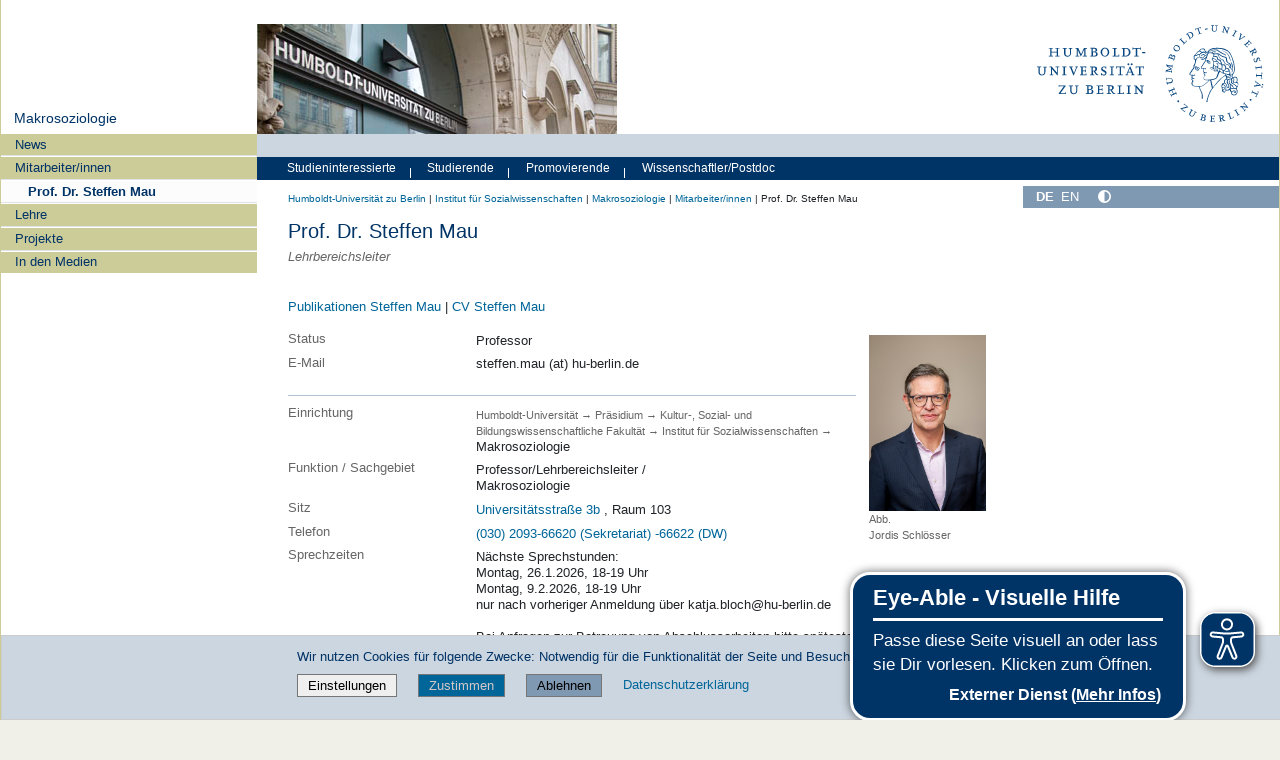

--- FILE ---
content_type: text/html;charset=utf-8
request_url: https://www.sowi.hu-berlin.de/de/lehrbereiche/makro/mitarbeiter/Prof_Mau
body_size: 23244
content:
<!DOCTYPE html>
<html xmlns="http://www.w3.org/1999/xhtml" lang="de" xml:lang="de">
  <head><meta http-equiv="Content-Type" content="text/html; charset=UTF-8" />
    <meta data-embetty-server="https://www3.hu-berlin.de/embetty/" />
    <title> Prof. Dr. Steffen Mau — Makrosoziologie</title><title>Mehr Kontrast</title><title>Weniger Kontrast</title>
    <link id="favicon_ico" rel="icon" href="/++theme++humboldt.theme/++resource++humboldt.policy/favicon.ico" sizes="any" /><!-- 32x32 -->
    <link id="favicon_svg" rel="icon" href="/++theme++humboldt.theme/++resource++humboldt.policy/icon.svg" type="image/svg+xml" />
    <link id="favicon_appletouch" rel="apple-touch-icon" href="/++theme++humboldt.theme/++resource++humboldt.policy/apple-touch-icon.png" /><!-- 180x180 -->
    <link id="manifest_json" rel="manifest" href="/++theme++humboldt.theme/++resource++humboldt.policy/manifest.json" />
    <link rel="sitemap" type="application/xml" title="Sitemap" href="/sitemap.xml.gz" />
    <link rel="sitemap" type="application/xml" title="Sitemap" href="/de/sitemap.xml.gz" />
    <link rel="sitemap" type="application/xml" title="Sitemap" href="/en/sitemap.xml.gz" />
  <meta charset="utf-8" /><meta name="description" content="Lehrbereichsleiter" /><meta name="DC.description" content="Lehrbereichsleiter" /><meta name="DC.date.created" content="2015-04-09T12:21:41+01:00" /><meta name="DC.date.modified" content="2026-01-19T13:09:50+01:00" /><meta name="DC.type" content="Mitarbeiter" /><meta name="DC.format" content="text/plain" /><meta name="DC.language" content="de" /><meta name="DC.date.valid_range" content="2023/09/13 - " /><meta name="viewport" content="width=device-width, initial-scale=1.0" /><meta name="generator" content="Plone - https://plone.org/" /><link rel="alternate" hreflang="en" href="https://www.sowi.hu-berlin.de/en/research-and-teaching-areas/makro-en/mitarbeiter-en/prof-dr-steffen-mau" /><link rel="alternate" hreflang="de" href="https://www.sowi.hu-berlin.de/de/lehrbereiche/makro/mitarbeiter/Prof_Mau" /><link rel="canonical" href="https://www.sowi.hu-berlin.de/de/lehrbereiche/makro/mitarbeiter/Prof_Mau" /><link href="https://www.sowi.hu-berlin.de/de/lehrbereiche/politischesverhalten/@@search" rel="search" title="Website durchsuchen" /><link data-bundle="collective-faq" href="https://www.sowi.hu-berlin.de/++webresource++534b3e23-aef3-529e-b7e4-4319755f6730/++resource++collective.faq/faq.css" media="all" rel="stylesheet" type="text/css" /><link data-bundle="easyform" href="https://www.sowi.hu-berlin.de/++webresource++b6e63fde-4269-5984-a67a-480840700e9a/++resource++easyform.css" media="all" rel="stylesheet" type="text/css" /><link data-bundle="flexbin" href="https://www.sowi.hu-berlin.de/++webresource++a1df1cb4-56c5-5706-8b0d-41ab995ce792/++plone++plone.gallery/dist/flexbin.css" media="all" rel="stylesheet" type="text/css" /><link data-bundle="humboldt-CMSStoerungen" href="https://www.sowi.hu-berlin.de/++webresource++b1044ff4-3228-50c4-a2ab-b787146e92df/++resource++humboldt.CMSStoerungen/cms_Stoerungen_styles.css" media="all" rel="stylesheet" type="text/css" /><link data-bundle="humboldt-HUEmployee" href="https://www.sowi.hu-berlin.de/++webresource++22b1624e-34d3-5143-82af-1e0a28c2b28b/++resource++humboldt.HUEmployee/huEmployee.css" media="all" rel="stylesheet" type="text/css" /><link data-bundle="humboldt-HUJobAdvertisement" href="https://www.sowi.hu-berlin.de/++webresource++1bdf0637-e84c-57f6-8f90-3be41d27cffc/++resource++humboldt.HUJobAdvertisement/jobadvertisement.css" media="all" rel="stylesheet" type="text/css" /><link data-bundle="humboldt-LSF" href="https://www.sowi.hu-berlin.de/++webresource++f63933d3-60bd-54fc-86a1-92ba140cd43f/++resource++humboldt.LSF/hulsf_plone6.css" media="all" rel="stylesheet" type="text/css" /><link data-bundle="humboldt-NewsSystem" href="https://www.sowi.hu-berlin.de/++webresource++4996a203-7a20-54c8-98c4-6b42eda19c74/++resource++humboldt.NewsSystem/hu_newssystem.css" media="all" rel="stylesheet" type="text/css" /><link data-bundle="humboldt-amb" href="https://www.sowi.hu-berlin.de/++webresource++5a82e0ec-15c5-5a5f-a0b6-a3c3074cd1fd/++resource++humboldt.amb/hu_amb_styles.css" media="all" rel="stylesheet" type="text/css" /><link data-bundle="humboldt-directsearch" href="https://www.sowi.hu-berlin.de/++webresource++a6231e9f-f4d1-5b46-a094-59e8505feac8/++resource++humboldt.directsearch.resource/directsearch.css" media="all" rel="stylesheet" type="text/css" /><link data-bundle="humboldt-frontpageslider" href="https://www.sowi.hu-berlin.de/++webresource++70e1ac4d-f24a-579c-a048-c9054cd5a82d/++resource++humboldt.frontpageslider.css/frontpageslider-compiled.css" media="all" rel="stylesheet" type="text/css" /><link data-bundle="humboldt-huinfo" href="https://www.sowi.hu-berlin.de/++webresource++f868f3fe-22cb-59ee-9a26-33d3276df4a3/++resource++humboldt.huinfo/hu_Info_styles.css" media="all" rel="stylesheet" type="text/css" /><link data-bundle="humboldt-huwahl" href="https://www.sowi.hu-berlin.de/++webresource++8db5ad25-bead-5b9d-937c-5c7df9a018ea/++resource++humboldt.huwahl/hu_wahl_styles.css" media="all" rel="stylesheet" type="text/css" /><link data-bundle="humboldt-logo" href="https://www.sowi.hu-berlin.de/++webresource++a684c705-baa9-5a4f-abba-cd54b52d42f5/++resource++humboldt.logo/mobile.css" media="all" rel="stylesheet" type="text/css" /><link data-bundle="humboldt-logofooter" href="https://www.sowi.hu-berlin.de/++webresource++2039bd31-8ee8-5229-90d1-b0883035dba4/++resource++humboldt.logofooter/logofooter.css" media="all" rel="stylesheet" type="text/css" /><link data-bundle="humboldt-newsfolder" href="https://www.sowi.hu-berlin.de/++webresource++ee12c342-9f5f-524b-b61d-9b1942224df2/++resource++humboldt.newsfolder.stylesheets/hu_newsfolder.css" media="all" rel="stylesheet" type="text/css" /><link data-bundle="humboldt-outputfilters" href="https://www.sowi.hu-berlin.de/++webresource++a2097a30-57d6-5703-a1f8-3491257eded3/++resource++humboldt.outputfilters.css/captionstyles.css" media="all" rel="stylesheet" type="text/css" /><link data-bundle="humboldt-portlet-linklist" href="https://www.sowi.hu-berlin.de/++webresource++7edd124e-c0a2-5d5f-a8bd-d4cee9f23d4a/++resource++humboldt.portlet.linklist/linklist.css" media="all" rel="stylesheet" type="text/css" /><link data-bundle="humboldt-protocol" href="https://www.sowi.hu-berlin.de/++webresource++bb7cdfbc-281a-571c-be29-44a001a5dbaf/++resource++humboldt.protocol/hu_Protocol_styles.css" media="all" rel="stylesheet" type="text/css" /><link data-bundle="humboldt-viewlet-sharelinkmenu" href="https://www.sowi.hu-berlin.de/++webresource++b79898bf-3741-5089-8d7c-6a67376b36c6/++resource++humboldt.viewlet.sharelinkmenu.icons/sharelinkmenu.css" media="all" rel="stylesheet" type="text/css" /><link data-bundle="mosaic-css" href="https://www.sowi.hu-berlin.de/++webresource++194c6646-85f9-57d9-9c89-31147d080b38/++plone++mosaic/mosaic.min.css" media="all" rel="stylesheet" type="text/css" /><link data-bundle="multilingual" href="https://www.sowi.hu-berlin.de/++webresource++4b25ebfe-4288-5cbe-b3d2-cfa66e33cd82/++resource++plone.app.multilingual.stylesheet/multilingual.css" media="all" rel="stylesheet" type="text/css" /><link data-bundle="plone-fullscreen" href="https://www.sowi.hu-berlin.de/++webresource++ac83a459-aa2c-5a45-80a9-9d3e95ae0847/++plone++static/plone-fullscreen/fullscreen.css" media="all" rel="stylesheet" type="text/css" /><link data-bundle="diazo" href="https://www.sowi.hu-berlin.de/++webresource++177135d3-7ba3-5275-9a8a-66170a4315b0//++theme++humboldt.theme/styles/theme.min.css" media="all" rel="stylesheet" type="text/css" /><script data-bundle="humboldt-folderimage" integrity="sha384-S/jJ8tvbhgy98W1O95wQXOrPxBVHS9YDFSZQ4G6n6hNY5ZuDVIBySstI5eFLPBti" src="https://www.sowi.hu-berlin.de/++webresource++b8c5ad51-c1e6-51ff-9394-f92d4f1feca1/++resource++humboldt.folderimage/folderimage.js"></script><script data-bundle="humboldt-policy" integrity="sha384-DcFvT80px+z4DjIeiB/5hPHaXlURk+x5NtISEZ7K8R3Xy8DA/VM23cJ6PklKITww" src="https://www.sowi.hu-berlin.de/++webresource++779defc3-c890-542e-a4ef-ee0a26b649c1/++resource++humboldt.policy/eyeAbleInclude-www.hu-berlin.de.js"></script><script data-bundle="humboldt-tablesorter" integrity="sha384-Sd9X4KkCN3QYDldhCFrX3phv9Tvi4FxsFjwW2fAghO2mcZ7lfQs8m/Wz9WSsk6YE" src="https://www.sowi.hu-berlin.de/++webresource++553ddd45-467c-579b-9d2f-ccf6b94c0ae4/++resource++humboldt.tablesorter/TableSort.js"></script><script async="True" data-bundle="plone-fullscreen" integrity="sha384-yAbXscL0aoE/0AkFhaGNz6d74lDy9Cz7PXfkWNqRnFm0/ewX0uoBBoyPBU5qW7Nr" src="https://www.sowi.hu-berlin.de/++webresource++6aa4c841-faf5-51e8-8109-90bd97e7aa07/++plone++static/plone-fullscreen/fullscreen.js"></script><script data-bundle="plone" integrity="sha384-10Qe/QrU7Gixx5Q42MBnBA9KQdjKfonEsQ6yZ6ol2Z8D9usXt/Tsa1iTWSAuSXaa" src="https://www.sowi.hu-berlin.de/++webresource++fed1f233-5888-5282-956c-f4e82a740844/++plone++static/bundle-plone/bundle.min.js"></script><script data-bundle="spotlightjs" integrity="sha384-8jyzRkopDwSSyhtsYo9JACJLt5QdBL84pdU093DhJSddosrxdM1p/aA8eNHuorRt" src="https://www.sowi.hu-berlin.de/++webresource++50cfa2cd-62c3-55b6-91c5-3bf2ebf95b1a/++plone++plone.gallery/dist/spotlight.bundle.js"></script><script data-bundle="humboldt-theme-tree" integrity="sha384-58LubW/Br6z243v5NsPpD5sQMOB4LviVZGwh1zKHLIOokHt1qVluvk+24vms875F" src="https://www.sowi.hu-berlin.de/++webresource++4a8bc6e5-d7aa-5763-93ff-b4119186b950/++resource++humboldt.theme.javascripts/tree.js"></script><script data-bundle="humboldt-theme-tingle" integrity="sha384-4vFw2kvH6Nzmb536Cm2OhyJrxhrG92J4XxS3mTqZPQhYvNGK/9XV4sHObCud9m0W" src="https://www.sowi.hu-berlin.de/++webresource++0ff944f2-7b9d-55d2-8a78-5c7f1f57a504/++resource++humboldt.theme.javascripts/tingle.js"></script><script data-bundle="humboldt-theme-swiper-init" integrity="sha384-Dq0JP+Nwt2EiyrqoJ+ZVbarzObGV2wRDpinD9xVvHnY8fWqpnv/3VUte1Z4vWen0" src="https://www.sowi.hu-berlin.de/++webresource++e69c0fab-0c3c-5fdc-a3c0-58da914e7f32/++resource++humboldt.theme.javascripts/swiper-init.js"></script><script data-bundle="humboldt-theme-swiper-bundle" integrity="sha384-+dWAUTKM0Jd6Z/epUmLhoRUZa6X2plKNmDa5JC90mUxvdKk68vyXIsfwMsKS+16j" src="https://www.sowi.hu-berlin.de/++webresource++d1d65cd4-4553-51cd-b77f-f982051b0068/++resource++humboldt.theme.javascripts/swiper-bundle.js"></script><script data-bundle="humboldt-theme-popupforms" integrity="sha384-hKT1vtCkoWdMTx/ybBnuetkkrCSJBADc6x9pz4GZKCPIkfNxfA1tJN3twYE3BNUj" src="https://www.sowi.hu-berlin.de/++webresource++7850410e-2a35-57e1-ab10-3797e2414c09/++resource++humboldt.theme.javascripts/popupforms.js"></script><script data-bundle="humboldt-theme-mobil" integrity="sha384-Kra6pJ3Jqk1PhhfqsYtnt1omzGgj8S520ZAzPYySDgnkzCKRxUz7zsiyoNCOE7l7" src="https://www.sowi.hu-berlin.de/++webresource++628eed02-1a52-5d8d-9de0-e25cb5b787a0/++resource++humboldt.theme.javascripts/mobilemenu.js"></script><script data-bundle="humboldt-theme-misc" integrity="sha384-+Q9k+fLsrtlWoacFileV38pFL5eHzLr8ZyWrfL0GCd6TFw5Z5G9ToaCrfH5lPncY" src="https://www.sowi.hu-berlin.de/++webresource++423d6cfd-2e9f-5ba5-8b0b-2bc49b7b8a8e/++resource++humboldt.theme.javascripts/misc.js"></script><script data-bundle="humboldt-theme-menu" integrity="sha384-LyxrhSh7AixJNcm5JYyJOgPLL7nbZrWpVrrHrMt2dj+G/+rAkOIr3OE1FtCBU1bD" src="https://www.sowi.hu-berlin.de/++webresource++3e062e2d-4c1c-50a5-8615-4798eae3e8bd/++resource++humboldt.theme.javascripts/menu.js"></script><script data-bundle="humboldt-theme-input-label" integrity="sha384-6Ew+/vGu5FIxFjJ6MTALFx4VDIbttATPaUBtyf2JchSXWVp0Jj+sEjKts/ru59Zq" src="https://www.sowi.hu-berlin.de/++webresource++126cb13f-aa14-578e-851d-d15e8494ef01/++resource++humboldt.theme.javascripts/input-label.js"></script><script data-bundle="humboldt-theme-history" integrity="sha384-FtPKaQ9nkugVi68g8nK8ye/wck9mX/MDPMLjhuOhB+4Uy+poUuS0WZULcBiNjS19" src="https://www.sowi.hu-berlin.de/++webresource++56ddf26e-92d8-5ac1-ab5a-881a3b9336bb/++resource++humboldt.theme.javascripts/history.js"></script><script data-bundle="humboldt-theme-consent" integrity="sha384-KhNxmnHq/nQYvU0LtXpHLVsH+ekor89VWbz3oT10dLRHsOdB14RJAZYMUm24zjtY" src="https://www.sowi.hu-berlin.de/++webresource++7af0e2c1-165f-56d8-870c-17ec08ef6a89/++resource++humboldt.theme.javascripts/consent.js"></script><script data-bundle="humboldt-theme-acc" integrity="sha384-Hg8u+aRruMLPCzmMakW8uyOrfQEocKTEPJQAbbetKa27QmuIldtHVi8yL9XHAqmt" src="https://www.sowi.hu-berlin.de/++webresource++1ffb54f6-8f1c-5e37-adfb-a65a7d23c369/++resource++humboldt.theme.javascripts/accordeon.js"></script><script data-bundle="humboldt-menus" integrity="sha384-pcFewp/jyuAd6sx7fy+24zbh+TWK10odD10jbI8I8RNJNECUgtIJbt1tI/+u84wL" src="https://www.sowi.hu-berlin.de/++webresource++67e45497-f5b6-54d1-b461-244342b16d42/++resource++humboldt.menus/javascript/menus.js"></script><script data-bundle="humboldt-frontpageslider" integrity="sha384-1nOXGCR5rqg9R/qvQuR26IuUT+kBJoYEO/gmhOVXkCOTeLO8cQ3NjxPiqEyyYiLA" src="https://www.sowi.hu-berlin.de/++webresource++90c9ec53-6e1d-548b-9d07-00b827fc0a0b/++resource++humboldt.frontpageslider.js/jquery-ui.min.js"></script><script data-bundle="humboldt-directsearch" integrity="sha384-CRiSCBl96ebYU2kt0XjeR/Hp5cCxs5QenzSYAD2c9SNSrLSli5VlPri2PAgx7E8o" src="https://www.sowi.hu-berlin.de/++webresource++3a6fd7d6-4e48-5827-9bfc-ce535cc6812d/++resource++humboldt.directsearch.resource/jquery-ui.min.js"></script><script data-bundle="collective-faq" integrity="sha384-7vQjBTquU48WnSpBTP4ScxlvJpgPoIlgVyo6Rt+3DGpVB6x0uizI6LiA1/OI1Bfa" src="https://www.sowi.hu-berlin.de/++webresource++ef17d332-15fc-59cc-8e10-07af0c0e82d5/++resource++collective.faq/faq.js"></script></head>
  <body id="visual-portal-wrapper" class="col-content col-one col-two frontend icons-off portaltype-huemployee section-mitarbeiter site-makro subsection-Prof_Mau template-employee_view thumbs-on userrole-anonymous viewpermission-none" dir="ltr" data-base-url="https://www.sowi.hu-berlin.de/de/lehrbereiche/makro/mitarbeiter/Prof_Mau" data-view-url="https://www.sowi.hu-berlin.de/de/lehrbereiche/makro/mitarbeiter/Prof_Mau" data-portal-url="https://www.sowi.hu-berlin.de" data-i18ncatalogurl="https://www.sowi.hu-berlin.de/plonejsi18n" data-pat-pickadate="{&quot;date&quot;: {&quot;selectYears&quot;: 200}, &quot;time&quot;: {&quot;interval&quot;: 5 } }" data-pat-plone-modal="{&quot;actionOptions&quot;: {&quot;displayInModal&quot;: false}}"><a class="hiddenStructure" accesskey="2" href="#content">Direkt zum Inhalt</a><a class="hiddenStructure" accesskey="4" href="#search">Direkt zur Suche</a><a class="hiddenStructure" accesskey="6" href="#portletNavigationTree">Direkt zur Navigation</a><div class="outer-wrapper">
      <header id="content-header" role="banner">
        <div class="container">
          <div class="align-items-end">
            <div class="hu-base-col-sm-4 hidden-xs sidebar-offcanvas" role="complementary">
              <div id="header-left"></div>
            </div>
            <div class="hu-base-col-xs-20 hu-base-col-sm-16">
              <div class="hu-base-row ">
                <div class="col">
                  
      
  <link rel="stylesheet" href="https://www.sowi.hu-berlin.de/++resource++kitconcept.glossary/glossary-5968e5a.css" />
<!--
  <script defer tal:attributes="src string:${view/site_url}/++resource++kitconcept.glossary/glossary-5968e5a.js"></script>
  -->

      <div id="portal-header">
        <!-- mode: html -->
<div class="smallscreen humboldt-logo">
  <!-- <div style="display: grid; grid-template-columns: 1fr minmax(auto, 360px) 1fr;">
    <div>&nbsp;</div> -->
    <div>
      <a href="https://www.hu-berlin.de/"><img alt="Logo der Humboldt-Universität zu Berlin" src="https://www.sowi.hu-berlin.de/++resource++humboldt.logo/logo-mobile.svg" /></a>
    </div>
    <!-- <div>&nbsp;</div>
  </div> -->
</div>

<div>
  <div class="menu-mobile"> 
    
    <button class="menu-mobile-button ersterButton" id="dropmenu"></button>
    
	<div>
      <a class="menu-mobile-button" id="Home" aria-label="Home" href="https://www.sowi.hu-berlin.de">
      </a>
	</div>

    
      <a class="menu-mobile-button" id="language" href="https://www.sowi.hu-berlin.de/@@multilingual-selector/8a430b5a1c7a4ab28eda69268ffb6c82/en?set_language=en">
        <svg xmlns="http://www.w3.org/2000/svg" viewbox="0 0 40 40" fill="white">
          <text font-size="18px" x="10" y="26.5">EN</text>
        </svg>
      </a>
    
    
    
    
  </div>

  <div class="menu-mobile-sub" id="menu-mobile-sub">
    <div class="navTreeItem-mobile"></div>
    <div class="menu-mobile-sub-button zielgruppe">Zielgruppen ▶</div>
    <div class="menu-mobile-sub-button schnellzugang">Schnellzugang ▶</div>
  </div>
</div>

<div id="folder_image">
  
  <a href="https://www.sowi.hu-berlin.de/de/lehrbereiche/makro">
    <img alt="Startseite der Einrichtung" width="360px" height="110px" src="https://www.sowi.hu-berlin.de/de/lehrbereiche/@@adapterdownload/humboldt.folderimage.interfaces.IFolderImage/folderimage/uni3b_eingang_goroncy.jpg" />
  </a>

  <div id="folder_image_uhb">

     

     <div id="uhb_c">
         
         <span></span>
         <p></p>
         
         <p></p>
         
     </div>
  </div>

</div>

<!--
<tal:foo replace="structure view/randomize_folderimage_script_block" />
-->


<div id="portal-logo" title="Home">
   <a href="https://www.hu-berlin.de/">
     <img alt="Logo der Humboldt-Universität zu Berlin" src="https://www.sowi.hu-berlin.de/++resource++humboldt.logo.Logo.svg" />
   </a>
</div>

      </div>

    
                </div>
              </div>
            </div>
          </div>
          <div>
            <div id="frontpageslider-bigslider-wrapper" class="col"></div>
          </div>
          <div id="anonymous-actions">
          </div>
        </div>
      </header>
      <div id="mainnavigation-wrapper">
        <div id="mainnavigation"></div>
      </div>
      <div class="container">
        <div class="hu-base-row">
          <aside id="global_statusmessage"></aside>
        </div>
        <main id="main-container" class="hu-base-row row-offcanvas row-offcanvas-right" role="main">
		  <div id="print-header" class="onlyprint hide"><img src="/++theme++humboldt.theme/++resource++humboldt.theme.images/printlogo.svg" alt="Logo der Humboldt-Universitaet" /></div>
          <div id="sidebar" class="hu-base-col-xs-20 hu-base-col-sm-4 sidebar-offcanvas">
        <aside id="portal-column-one">
			<a class="hiddenStructure" id="portletNavigationTree_accesskey" name="portletNavigationTree"></a>
            <div class="portletWrapper" id="portletwrapper-706c6f6e652e6c656674636f6c756d6e0a636f6e746578740a2f736f77695f70360a68752d706f7274616c2d7469746c65" data-portlethash="706c6f6e652e6c656674636f6c756d6e0a636f6e746578740a2f736f77695f70360a68752d706f7274616c2d7469746c65"><dl class="portlet portlet-portal-title">

  <dt class="portletHeader hiddenStructure">
    <span class="portletTopLeft"></span>
    <span class="portletTopRight"></span>
  </dt>

  <dd class="portletItem">
    
      <div>
	
         
	  <div class="portal-title-current">
	    <a href="https://www.sowi.hu-berlin.de/de/lehrbereiche/makro">Makrosoziologie</a>
	  </div>
         
	
      </div>
      <div class="hidden-title">
	
	  <div class="portal-title-current">
	    <a href="https://www.sowi.hu-berlin.de/de/lehrbereiche/makro">Makrosoziologie</a>
	  </div>
	
      </div>
    
  </dd>

  <dt class="portletFooter hiddenStructure">
    <span class="portletBottomLeft"></span>
    <span class="portletBottomRight"></span>
  </dt>

</dl>
</div><div class="portletWrapper" id="portletwrapper-706c6f6e652e6c656674636f6c756d6e0a636f6e746578740a2f736f77695f70360a6e617669676174696f6e" data-portlethash="706c6f6e652e6c656674636f6c756d6e0a636f6e746578740a2f736f77695f70360a6e617669676174696f6e">

  <div class="card portlet portletNavigationTree">

    <div class="card-header hiddenStructure">
      <a class="tile" href="https://www.sowi.hu-berlin.de/de/lehrbereiche/makro/sitemap">Navigation</a>
    </div>

    <nav class="card-body">
      <ul class="navTree navTreeLevel0">
        
        

  
    
      <li class="navTreeItem visualNoMarker navTreeFolderish section-news">

        

          <a href="https://www.sowi.hu-berlin.de/de/lehrbereiche/makro/News" title="" class="state-external navTreeFolderish contenttype-folder">

            <svg xmlns="http://www.w3.org/2000/svg" width="16" height="16" fill="currentColor" class="plone-icon  bi bi-folder" viewbox="0 0 16 16">
  <path d="M.54 3.87.5 3a2 2 0 0 1 2-2h3.672a2 2 0 0 1 1.414.586l.828.828A2 2 0 0 0 9.828 3h3.982a2 2 0 0 1 1.992 2.181l-.637 7A2 2 0 0 1 13.174 14H2.826a2 2 0 0 1-1.991-1.819l-.637-7a2 2 0 0 1 .342-1.31zM2.19 4a1 1 0 0 0-.996 1.09l.637 7a1 1 0 0 0 .995.91h10.348a1 1 0 0 0 .995-.91l.637-7A1 1 0 0 0 13.81 4zm4.69-1.707A1 1 0 0 0 6.172 2H2.5a1 1 0 0 0-1 .981l.006.139q.323-.119.684-.12h5.396z"></path>
</svg>

            

            

            News
          </a>
          

        
      </li>
    
      <li class="navTreeItem visualNoMarker navTreeItemInPath navTreeFolderish section-mitarbeiter">

        

          <a href="https://www.sowi.hu-berlin.de/de/lehrbereiche/makro/mitarbeiter" title="" class="state-external navTreeItemInPath navTreeFolderish contenttype-huemployeefolder">

            <svg xmlns="http://www.w3.org/2000/svg" width="16" height="16" fill="currentColor" class="plone-icon  bi bi-file" viewbox="0 0 16 16">
  <path d="M4 0a2 2 0 0 0-2 2v12a2 2 0 0 0 2 2h8a2 2 0 0 0 2-2V2a2 2 0 0 0-2-2zm0 1h8a1 1 0 0 1 1 1v12a1 1 0 0 1-1 1H4a1 1 0 0 1-1-1V2a1 1 0 0 1 1-1"></path>
</svg>

            

            

            Mitarbeiter/innen
          </a>
          
            <ul class="navTree navTreeLevel1">
              

  
    
      <li class="navTreeItem visualNoMarker navTreeCurrentNode navTreeFolderish section-prof_mau">

        

          <a href="https://www.sowi.hu-berlin.de/de/lehrbereiche/makro/mitarbeiter/Prof_Mau" title="Lehrbereichsleiter" class="state-external navTreeCurrentItem navTreeCurrentNode navTreeFolderish contenttype-huemployee">

            <svg xmlns="http://www.w3.org/2000/svg" width="16" height="16" fill="currentColor" class="plone-icon  bi bi-file" viewbox="0 0 16 16">
  <path d="M4 0a2 2 0 0 0-2 2v12a2 2 0 0 0 2 2h8a2 2 0 0 0 2-2V2a2 2 0 0 0-2-2zm0 1h8a1 1 0 0 1 1 1v12a1 1 0 0 1-1 1H4a1 1 0 0 1-1-1V2a1 1 0 0 1 1-1"></path>
</svg>

            

            

             Prof. Dr. Steffen Mau
          </a>
          

        
      </li>
    
  


            </ul>
          

        
      </li>
    
      <li class="navTreeItem visualNoMarker navTreeFolderish section-lehre">

        

          <a href="https://www.sowi.hu-berlin.de/de/lehrbereiche/makro/lehre" title="" class="state-external navTreeFolderish contenttype-folder">

            <svg xmlns="http://www.w3.org/2000/svg" width="16" height="16" fill="currentColor" class="plone-icon  bi bi-folder" viewbox="0 0 16 16">
  <path d="M.54 3.87.5 3a2 2 0 0 1 2-2h3.672a2 2 0 0 1 1.414.586l.828.828A2 2 0 0 0 9.828 3h3.982a2 2 0 0 1 1.992 2.181l-.637 7A2 2 0 0 1 13.174 14H2.826a2 2 0 0 1-1.991-1.819l-.637-7a2 2 0 0 1 .342-1.31zM2.19 4a1 1 0 0 0-.996 1.09l.637 7a1 1 0 0 0 .995.91h10.348a1 1 0 0 0 .995-.91l.637-7A1 1 0 0 0 13.81 4zm4.69-1.707A1 1 0 0 0 6.172 2H2.5a1 1 0 0 0-1 .981l.006.139q.323-.119.684-.12h5.396z"></path>
</svg>

            

            

            Lehre
          </a>
          

        
      </li>
    
      <li class="navTreeItem visualNoMarker navTreeFolderish section-projekte">

        

          <a href="https://www.sowi.hu-berlin.de/de/lehrbereiche/makro/Projekte" title="" class="state-external navTreeFolderish contenttype-folder">

            <svg xmlns="http://www.w3.org/2000/svg" width="16" height="16" fill="currentColor" class="plone-icon  bi bi-folder" viewbox="0 0 16 16">
  <path d="M.54 3.87.5 3a2 2 0 0 1 2-2h3.672a2 2 0 0 1 1.414.586l.828.828A2 2 0 0 0 9.828 3h3.982a2 2 0 0 1 1.992 2.181l-.637 7A2 2 0 0 1 13.174 14H2.826a2 2 0 0 1-1.991-1.819l-.637-7a2 2 0 0 1 .342-1.31zM2.19 4a1 1 0 0 0-.996 1.09l.637 7a1 1 0 0 0 .995.91h10.348a1 1 0 0 0 .995-.91l.637-7A1 1 0 0 0 13.81 4zm4.69-1.707A1 1 0 0 0 6.172 2H2.5a1 1 0 0 0-1 .981l.006.139q.323-.119.684-.12h5.396z"></path>
</svg>

            

            

            Projekte
          </a>
          

        
      </li>
    
      <li class="navTreeItem visualNoMarker navTreeFolderish section-medien">

        

          <a href="https://www.sowi.hu-berlin.de/de/lehrbereiche/makro/Medien" title="" class="state-external navTreeFolderish contenttype-folder">

            <svg xmlns="http://www.w3.org/2000/svg" width="16" height="16" fill="currentColor" class="plone-icon  bi bi-folder" viewbox="0 0 16 16">
  <path d="M.54 3.87.5 3a2 2 0 0 1 2-2h3.672a2 2 0 0 1 1.414.586l.828.828A2 2 0 0 0 9.828 3h3.982a2 2 0 0 1 1.992 2.181l-.637 7A2 2 0 0 1 13.174 14H2.826a2 2 0 0 1-1.991-1.819l-.637-7a2 2 0 0 1 .342-1.31zM2.19 4a1 1 0 0 0-.996 1.09l.637 7a1 1 0 0 0 .995.91h10.348a1 1 0 0 0 .995-.91l.637-7A1 1 0 0 0 13.81 4zm4.69-1.707A1 1 0 0 0 6.172 2H2.5a1 1 0 0 0-1 .981l.006.139q.323-.119.684-.12h5.396z"></path>
</svg>

            

            

            In den Medien
          </a>
          

        
      </li>
    
  


      </ul>
    </nav>

  </div>


</div>
        </aside>
      </div>
          
    <div class="hu-base-col-xs-20 hu-base-col-sm-16">
      <!-- Audience Menu -->
      <div class="hu-base-row">
        <div class="header-menu">
          <div id="search-menu" class="search-menu-new-style search-menu"><ul class="menu-list">
  
</ul>
</div>
        </div>
      </div>
       <div id="audience-menu-wrapper" class="hu-base-row">
        <div id="audience-menu" class="audience-menu-new-style audience-menu"><ul class="menu-list">
  <li><div class="menu-item">
  <a href="https://www.sowi.hu-berlin.de/de/studium/studiengaenge">Studieninteressierte</a>
</div>
</li>
  <li><span class="menu-divider"></span></li>
  <li><div class="menu-item">
  <a href="https://www.sowi.hu-berlin.de/de/studium/studienbuero">Studierende</a>
</div>
</li>
  <li><span class="menu-divider"></span></li>
  <li><div class="menu-item">
  <a href="https://www.sowi.hu-berlin.de/de/promotion">Promovierende</a>
</div>
</li>
  <li><span class="menu-divider"></span></li>
  <li><div class="menu-item">
  <a href="https://www.sowi.hu-berlin.de/de/forschung">Wissenschaftler/Postdoc</a>
</div>
</li>
</ul>
</div>
      </div>
	  <div class="hu-base-row">
        <div class="above-content-wrapper">
          <div id="portal-hiddenheader">

  <h1 class="hiddenStructure">
    
      
	Humboldt-Universität zu Berlin
	-
      
    
      
	Makrosoziologie
	
      
    
  </h1>
</div>
		  
		  <!-- <xsl:copy-of css:select="#plone-lock-status" /> -->
        </div>
      </div>
      <div class="hu-base-row">
        <!-- Central Column -->
        <div class="hu-base-col-xs-20 hu-base-col-sm-15">
          <div class="hu-base-row">
            <div class="hu-base-col-xs-20">
			  <a class="hiddenStructure" id="content_accesskey" name="content"></a>
              <article id="content">

            

              <header>

                <div id="viewlet-above-content-title"><div id="portal-breadcrumbs">

  
    <span class="breadcrumb">
      <a href="https://www.hu-berlin.de">Humboldt-Universität zu Berlin</a>
      <span class="breadcrumbSeparator">|</span>
    </span>
  
  
    <span class="breadcrumb">
      <a href="https://www.sowi.hu-berlin.de/">Institut für Sozialwissenschaften</a>
      <span class="breadcrumbSeparator">|</span>
    </span>
  
  
    <span class="breadcrumb_home">
      <a href="https://www.sowi.hu-berlin.de/de/lehrbereiche/makro">Makrosoziologie</a>
      <span class="breadcrumbSeparator">|</span>
    </span>
  

  
    <span class="breadcrumb">
      <a href="https://www.sowi.hu-berlin.de/de/lehrbereiche/makro/mitarbeiter">Mitarbeiter/innen</a>
      <span class="breadcrumbSeparator">|</span>
      
    </span>
  
  
    <span class="breadcrumb_current">
      
      
       Prof. Dr. Steffen Mau
    </span>
  
</div>
</div>

                
                  <h2> Prof. Dr. Steffen Mau</h2>

                

                

                
                  <p class="lead">Lehrbereichsleiter</p>

                

                <div id="viewlet-below-content-description"></div>

              </header>

              <div id="viewlet-above-content-body"></div>

              <div id="content-core">
                
    

        
             <a href="https://www.sowi.hu-berlin.de/de/lehrbereiche/makro/mitarbeiter/Prof_Mau/publikationen-mau-de-stand-10-25.pdf" title="Publikationen Steffen Mau">Publikationen Steffen Mau</a>
            <span> |</span>
        
             <a href="https://www.sowi.hu-berlin.de/de/lehrbereiche/makro/mitarbeiter/Prof_Mau/cv-mau-de-stand-10-25.pdf" title="CV Steffen Mau">CV Steffen Mau</a>
            
        

        <div class="vcard">
        <dl>

            
                <dt class="hiddenStructure">Foto</dt>
                <dd class="photoLink">

                    <img src="https://www.sowi.hu-berlin.de/de/lehrbereiche/makro/mitarbeiter/Prof_Mau/@@images/P_FOTO" />

                    <span>Abb.</span>
                    <span>Jordis Schlösser</span>

                    

                    

                    

                    

                    
                    

                 </dd>
            

            

            

                <dt class="hiddenStructure">Name</dt>
                <dd class="hiddenStructure fn">
                    <span class="honorific-prefix">Prof. Dr.</span>
                    <span class="given-name">Steffen</span>
                    <span class="family-name">Mau</span>
                    <span class="honorific-postfix"></span>
                </dd>

                
                    <dt>Status</dt>
                    <dd>Professor</dd>
                

                

                
                <dt>E-Mail</dt>
                
                <dd>
                    <span>steffen.mau (at) hu-berlin.de</span>
                </dd>
                

                

        </dl>
        
            
                 
                    <hr />
                    <dl>

                    
                        <dt class="">Einrichtung</dt>

                        <dd class="org">
                            <span class="organization-name">
                                <span class="discreet">
                                    
                                        Humboldt-Universität →
                                    
                                        Präsidium →
                                    
                                        Kultur-, Sozial- und Bildungswissenschaftliche Fakultät →
                                    
                                        Institut für Sozialwissenschaften →
                                    
                                </span>
                                Makrosoziologie
                            </span>

                            

                        </dd>
                    

                    
                    

                    
                        <dt>Funktion / Sachgebiet</dt>
                        <dd>
                            <span class="role">Professor/Lehrbereichsleiter</span>
                            /<br />
                            <span class="organization-unit">Makrosoziologie</span>
                            
                        </dd>
                    

                    
                    
                        <dt>Sitz</dt>
                        <dd class="adr">
                            <a class="street-address" href="https://www3.hu-berlin.de/frame/?url=www3.hu-berlin.de/gis/gis/rc13/layout-new.php%3Fq=1160">Universitätsstraße 3b</a>
                            <span class="room">, Raum
                                103
                            </span>
                        </dd>
                    

                    
                        <dt>Telefon</dt>
                        <dd class="tel work">
                            <a href="tel:(030)2093-66620 (Sekretariat) -66622 (DW)">
                                (030) 2093-66620 (Sekretariat) -66622 (DW)
                            </a>
                        </dd>
                    

                    

                    
                        <dt>Sprechzeiten</dt>
                        <dd class="sprechz">
                            Nächste Sprechstunden:<br />


Montag, 26.1.2026, 18-19 Uhr<br />
Montag, 9.2.2026, 18-19 Uhr<br />

nur nach vorheriger Anmeldung über katja.bloch@hu-berlin.de<br />

<!--Weitere Möglichkeit per E-Mail.&nbsp;<br>-->


<br />Bei Anfragen zur Betreuung von Abschlussarbeiten bitte spätestens 3 Tage VOR der Sprechstunde Abstract/Gliederung an Frau Bloch schicken!
                        </dd>
                    

                    
                        <dt>Postanschrift</dt>
                        <dd>
                            <span>Unter den Linden 6, 10099 Berlin</span>
                        </dd>
                    

                    

                    

                    </dl>
                    
                
            
        </div>

        <div class="vcard">
            
        </div>

        <div class="vcard">
            

            

            

            

        </div>

        <div class="text">
            <div><h2> </h2>
<h2>CURRICULUM VITAE</h2>
<p><!--	<a href="https://www.sowi.hu-berlin.de/lehrbereiche/makro/mitarbeiter/Prof_Mau/CV_Mau" target="_blank">pdf-Datei</a></p>--></p>
<h5> </h5>
<h5>FORSCHUNGSSCHWERPUNKTE</h5>
<ul>
<li>Makrosoziologie, Ungleichheitsforschung, vergleichende Wohlfahrtsstaatsforschung, politische Soziologie, Europäisierung, Transnationalisierung, Soziologie der Grenze, Digitalisierung</li>
</ul>
<p> </p>
<h5>HOCHSCHULAUSBILDUNG/ABSCHLÜSSE</h5>
<ul>
<li>1998-2001 Doktorand am Europäischen Hochschulinstitut (EUI), Florenz, Department of Political and Social Science (SPS), Dr. rer. pol., Dissertation “The Moral Economy of Welfare States.Britain and Germany Compared”(Gutachter: Prof. Richard Breen, Prof. Colin Crouch, Prof. Stephan Leibfried, Prof. Karl Ulrich Mayer)</li>
<li>1991-1997 Studium der Soziologie und Politikwissenschaften an der Freien Universität Berlin, Diplom-Soziologe (Gutachter: Wolfgang Zapf)</li>
</ul>
<p> </p>
<h5>WISSENSCHAFTLICHE TÄTIGKEIT</h5>
<ul>
<li>Seit 04/2015 Professor für Makrosoziologie (W3), Humboldt-Universität zu Berlin</li>
<li>
<p> seit 10/2025 Direktor am Max-Planck-Institut zur Erforschung multireligiöser und multiethnischer Gesellschaften, Göttingen. Abteilung „Ungleichheit, Transformation und Konflikt“</p>
</li>
<li>07/2005-03/2015 Professor für Politische Soziologie und vergleichende Analyse von Gegenwartsgesellschaften (W2/seit 2009 W3), Universität Bremen (Elternzeit im Wintersemester 2008)</li>
<li>09/2003-06/2005 Juniorprofessor für Sozialpolitik an der Graduate School of Social Sciences (GSSS), Universität Bremen</li>
<li>09/2003-09/2009 Koordinator des Themenfeldes „Welfare State Transformation“, Graduate School of Social Sciences (GSSS), Universität Bremen</li>
<li>04/2001-08/2003 Wissenschaftlicher Mitarbeiter der Nachwuchsgruppe „Interdisziplinäre Soziale Gerechtigkeitsforschung“ am Institut für Sozialwissenschaften der Humboldt Universität zu Berlin (Leitung Stefan Liebig), Tätigkeit als Lehrbeauftragter</li>
<li>09/1997-08/1998 Wissenschaftlicher Mitarbeiter am Wissenschaftszentrum Berlin für Sozialforschung (WZB) am Forschungsschwerpunkt „Sozialer Wandel, Institutionen und Vermittlungsprozesse“, Abteilung „Sozialstruktur und Sozialberichterstattung“ (Leitung Prof. Wolfgang Zapf)</li>
</ul>
<p> </p>
<h5>AKADEMISCHE SELBSTVERWALTUNG / LEITUNGSTÄTIGKEITEN</h5>
<ul>
<li>
<p>2019-2021 Co-Sprecher des Research Unit Borders, Exzellenzcluster „Contestations of the Liberal Script“</p>
</li>
<li>2019 Stellvertretender Geschäftsführender Direktor, Institut für Sozialwissenschaften (ISW)</li>
<li>Seit 2018 Stellvertretender Direktor der Berlin Graduate School of Social Sciences (BGSS)</li>
<li>Seit 2017 Mitglied Research Think Tank, Humboldt-Universität zu Berlin</li>
<li>Seit 4/2017 Mitglied im Konzil der Humboldt-Universität zu Berlin</li>
<li>2016-2018 Mitglied im Institutsrat, Institut für Sozialwissenschaften, Humboldt-Universität zu Berlin</li>
<li>9/2013–8/2014 Vice Dean Bremen International Graduate School of Social Sciences (BIGSSS)</li>
<li>8/2012-8/2013 Dean, Bremen International Graduate School of Social Sciences (BIGSSS)</li>
<li>10/2009-07/2012 Vice Dean Bremen International Graduate School of Social Sciences (BIGSSS)</li>
<li>10/2007-9/2009 Gründungsdekan (Founding Dean) und Sprecher der Bremen International Graduate School of Social Sciences (BIGSSS), (gemeinsame Graduiertenschule der Universität Bremen und der Jacobs University Bremen im Rahmen der Exzellenzinitiative des Bundes und der Länder, <a href="http://www.bigsss.uni-bremen.de" rel="noopener" target="_blank">www.bigsss.uni-bremen.de</a>)</li>
<li>08/2006-09/2007 Direktor der Graduate School of Social Sciences (GSSS), UniversitätBremen</li>
<li>2003-2006 Mitglied im Vorstand der Graduate School of Social Sciences (GSSS), stellvertretender Direktor 2004-2006</li>
</ul>
<p> </p>
<h5>PREISE, STIPENDIEN, GASTPROFESSUREN, FELLOWSHIPS</h5>
<ul>
<li>2025 Preis für herausragende Leistungen auf dem Gebiet der öffentlichen Soziologie der Deutschen Gesellschaft für Soziologie (DGS)</li>
<li>2024 Bayrischer Buchpreis „Ungleich vereint. Warum der Osten anders bleibt“, Suhrkamp 2024</li>
<li>2024 „Das politische Buch“, Preis der Friedrich-Ebert-Stiftung für „Triggerpunkte. Konsens und Konflikt der Gegenwartsgesellschaft“ (mit Thomas Lux und Linus Westheuser), Suhrkamp 2023</li>
<li>2023 Preis „Gegen Vergessen – Für Demokratie“</li>
<li>2023 Communicator-Preis des Stifterverbandes der Deutschen Wissenschaft und der Deutschen Forschungsgemeinschaft (DFG)</li>
<li>2023 Schader Preis (Schader Stiftung)</li>
<li>2022 „Sortiermaschinen“ nominiert für den Deutschen Sachbuchpreis</li>
<li>2021 1. Preis der Fritz Thyssen Stiftung für die besten sozialwissenschaftlichen Aufsätze in deutscher Sprache für den Artikel: Steffen Mau /Thomas Lux/Fabian Gülzau (2020): Die drei Arenen der neuen Ungleichheitskonflikte. Eine sozialstrukturelle Positionsbestimmung der Einstellungen zu Umverteilung, Migration und sexueller Diversität. In: Berliner Journal für Soziologie. <a data-linktype="external" data-val="https://doi.org/10.1007/s11609-020-00420-8" href="https://doi.org/10.1007/s11609-020-00420-8" rel="noopener" target="_blank">https://doi.org/10.1007/s11609-020-00420-8</a></li>
<li>Seit 2021 Mitglied der Academia Europaea</li>
<li>2021 Gottfried Wilhelm Leibniz Preis der Deutschen Forschungsgemeinschaft (DFG)</li>
<li>2020/21 Mercator Fellowship (Mercator Stiftung, 6 Monate)</li>
<li>2018 Wahl zu ordentlichen Mitglied der Berlin-Brandenburgischen Akademie der Wissenschaften (BBAW), Sozialwissenschaftliche Klasse</li>
<li>2/2018-7/2018 Visiting Fellow, Center for European Studies (CES), Harvard University</li>
<li>10/2016-2/2017 Freiräume-Förderung im Rahmen des Zukunftskonzepts der Humboldt-Universität zu Berlin</li>
<li>8/2011 Wahl zum ordentlichen Mitglied der European Academy of Sciences and Arts (EASA), Klasse V, Sozial-, Rechts- und Wirtschaftswissenschaften</li>
<li>12/2010 Professeur invité, Centre d’études europèennes. Sciences Po Paris</li>
<li>2010 Alfred Grosser Gastprofessur, Sciences Po Paris (nicht angetreten)</li>
<li>10/2009-2/2010 Gastwissenschaftler am Wissenschaftszentrum Berlin für Sozialforschung (WZB), Abteilung Ungleichheit und soziale Integration (Prof. Jens Alber)</li>
<li>08/2006-10/2006 Karl W. Deutsch Gastprofessur am Wissenschaftszentrum Berlin für Sozialforschung (WZB)</li>
<li>09/2005 Gastprofessur im Programm „The Political Economy of Welfare States“ (Direktor: Stefan Svallfors), Universität Umea/Schweden</li>
<li>2004 Guest Lecturer, International University Bremen (IUB, jetzt Jacobs University)</li>
<li>01/2000-05/2000 Forschungsaufenthalt an der London School of Economics (LSE), Departments of Sociology/Social Policy, Erasmus Stipendium</li>
<li>2000-2001 Doktorandenstipendium des Europäischen Hochschulinstituts (EUI), Florenz</li>
<li>1998-2000 DAAD-Doktorandenstipendium, Europäisches Hochschulinstitut (EUI), Florenz</li>
<li>1998-1999 Teilnahme am European Forum des Robert-Schuman-Centre for Advanced Studies (RSCAS) Florenz zum Thema “Recasting the European Welfare States: Actors, Constrains, Options”</li>
<li>1994-1995 DAAD-Jahresstipendium, University of Bristol (UK), Departments of Social Policy and Sociology</li>
<li>02/1994-03/1994 Teilnahme am Erasmus Programm „Cultural and Institutional Change in Europe“ in Portugal, Erasmus Stipendium</li>
</ul>
<p> </p>
<h5>ÄMTER/BEIRÄTE/EXPERISE</h5>
<ul>
<li>
<p>2024 - Mitglied im Expertengremium „Gelingensbedingungen funktionierender Staatlichkeit“</p>
</li>
<li>
<p>Seit 2024 Mitglied Pen Berlin</p>
</li>
<li>
<p>2024 - Jurymitglied „Fritz Stern Award for Democratic Engagement“</p>
</li>
<li>
<p>2024 Kuratorium Theodor-W.-Adorno-Preis der Stadt Frankfurt am Main</p>
</li>
<li>
<p>Seit 2023 Kuratorium Deutscher Studienpreis (Körber Stiftung)</p>
</li>
<li>
<p>Seit 06/2023 Mitglied im Senat der Schader-Stiftung</p>
</li>
<li>
<p>2022/23 Mitglied in der Arbeitsgruppe „Zukunft der Arbeit“, BBAW und Leopoldina</p>
</li>
<li>
<p>Seit 9/2022 Jurymitglied zur Standortentscheidung des Zentrums für Deutsche Einheit und Europäische Integration</p>
</li>
<li>
<p>2022-2024 Jurymitglied „Ulrike Crespo Literaturpreis für kritische Kurztexte“</p>
</li>
<li>
<p>Seit 9/2022Kohli Foundation for Sociology, Board of Trustees (Deputy Chair)</p>
</li>
<li>
<p>Seit 2022 Beiratsmitglied der Kölner Zeitschrift für Soziologie und Sozialpsychologie -KZfSS</p>
</li>
<li>
<p>Seit 2021 Editorial Board „European Societies”</p>
</li>
<li>Seit 3/2021 Beirat Legatum e.V. (gemeinnütziger Verein mit dem Ziel, begabte junge Menschen aus den neuen Bundesländern in ihrer akademischen und beruflichen Laufbahn zu fördern)</li>
<li>
<p>Seit 2/2021 Mitglied im Wissenschaftlichen Beirat des Forschungsinstituts Gesellschaftlicher Zusammenhalt (FGZ)</p>
</li>
<li>
<p>Seit 1/2021 Mitglied im Sachverständigenrat Integration und Migration (SVR)</p>
</li>
<li>
<p>Seit 10/2020 Advisory Board “Beyond Borders” PhD Programm ZEIT-Stiftung Ebelin und Gerd Bucerius</p>
</li>
<li>
<p>Seit 9/2018 Editorial Board: Global Perspectives (University of California Press)</p>
</li>
<li>
<p>Seit 8/2018 Mitherausgeber Leviathan Berliner Zeitschrift für Sozialwissenschaft</p>
</li>
<li>
<p>Seit 10/2016 Mitglied im Hochschulrat des Landes Brandenburg (Ernennung durch den Ministerpräsidenten)</p>
</li>
<li>2016 Gutachter für die Stiftung Mercator zur Evaluation des Dahrendorf Forums (Hertie School of Governance und LSE)</li>
<li>2015/2016 Mitglied Forum Exzellenzinitiative, Humboldt Universität zu Berlin</li>
<li>2015/2016 Mitglied der Lenkungsgruppe zur Evaluation des Rahmenprogramms (2012-2017) der Geistes-, Kultur- und Sozialwissenschaften des Bundesministeriums für Bildung und Forschung (BMBF) (stellvertretender Vorsitz)</li>
<li>2014/2015 Mitinitiatior und Mitbegründer von SOCIUM Research Center on Inequality and Social Policy, Universität Bremen</li>
<li>Seit 5/2014 Mitglied des International Advisory Boards der Zeitschrift “Politiche Sociali/Social Policies” (Italien)</li>
<li>Seit 11/2013 Member Board of Advisors LIVEWHAT: Living with Hard Times: How European Citizens Deal with Economic Crises and Their Social and Political Consequences, EU FP 7 Projekt (2013-2015)</li>
<li>Seit 4/2013 Beirat des Projekts der Hans Böckler Stiftung „Vermögen in Deutschland. Status quo-Analysen und Perspektiven“ (Leitung Prof. Hendrik Enderlein/Hertie School of Governance, Prof. Gert G. Wagner/DIW, Dr. Markus Grabka/DIW, 2013-2015)</li>
<li>Seit 4/2013 Mitglied im Konzil der Deutschen Gesellschaft für Soziologie (DGS)</li>
<li>2013 Mitgliedschaft in der externen Expertengruppe zur Evaluation der Göttinger Graduiertenschule Gesellschaftswissenschaften (GGG)</li>
<li>Seit 2/2012 Mitglied der wissenschaftlichen Kommission des Wissenschaftsrats (Ernennung durch den Bundespräsidenten)</li>
<li>Seit 11/2011 Wissenschaftlicher Beirat „Sociologia dei fenomeni politici“, Collana Franco Angeli, Italien</li>
<li>6/2011-10/2014 Vorstand Sektion “Soziale Ungleichheit und Sozialstrukturanalyse” der Deutschen Gesellschaft für Soziologie (DGS)</li>
<li>2011-2014 Member of the Advisory Board “EUROCROSS - Crossing Borders Making Europe”, EU 7th Framework Project (Koordinator: Ettore Recchi), <a href="http://www.eucross.eu" rel="noopener" target="_blank">www.eucross.eu</a></li>
<li>Seit 9/2011 Chair (Vorsitz), European Network for Social Policy Analysis (ESPAnet), Co-Chair Trudie Knijn, Leitung und Betreuung des ESPAnet-Sekretariats in Bremen (2011-2015)</li>
<li>Seit 2/2011 Mitglied des International Expert Council (Beirat) in Soziologie der National Research University Higher School of Economics (HSE), Moskau</li>
<li>2011-2014 Mitglied des Editorial Board Social Forces. International Journal of Social Research (Editor: Arne Kalleberg)</li>
<li>2011-2014 Mentor, Berliner PROFIL-Programm (Professionalisierung von Frauen in Forschung &amp; Lehre)</li>
<li>2010/11 Jurymitglied Journal of European Social Policy/ESPAnet Doctoral Researcher’s Prize</li>
<li>Seit 5/2010 Mitglied im wissenschaftlichen Beirat des Wissenschaftszentrums für Sozialforschung Berlin (WZB)</li>
<li>2009-2013 Mitgliedschaft Programmgruppe zur Evaluierung der familien- und ehepolitischen Leistungen, Prognos AG im Auftrag des Bundesministeriums für Finanzen und des Bundesministeriums für Familie, Senioren, Frauen und Jugend</li>
<li>2009 Externes Mitglied, Selection Committee, Fellowship URGE-Collegio Carlo Alberto (Turin/Italien)</li>
<li>2007-2009 Beiratsvorsitz DAAD-Lehrstuhl „International Comparative Studies“ (gemeinsam mit dem Hanse Wissenschaftskolleg Delmenhorst)</li>
<li>2008-2010 Vorsitz, German Section, ESPAnet (European Network for Social Policy Analysis)</li>
<li>Seit 2006 Mitglied im ESPAnet Board (European Network for Social Policy Analysis)</li>
</ul>
<p> </p>
<h5>GUTACHTERTÄTIGKEIT</h5>
<ul>
<li>Zeitschriften:</li>
</ul>
<p style="margin-left: 40px;">American Journal of Sociology, European Political Science Review, International Journal of Comparative Sociology, European Journal of Political Research, Berliner Journal für Soziologie, British Journal of Sociology, European Societies, European Sociological Review, Social Forces, Global Networks, Journal of Public Policy, Journal of Common Market Studies, Journal of European Social Policy, Journal of Ethnic and Migration Studies, Journal of Social Policy, Österreichische Zeitschrift für Soziologie (ÖZS), Scandinavian Political Studies, Social Forces, Social Policy and Administration, Social Science Research; Social Problems, Zeitschrift für Arbeitsmarktforschung, Zeitschrift für Sozialreform, Zeitschrift für Soziologie, West European Politics</p>
<ul>
<li>Verlage:</li>
</ul>
<p style="margin-left: 40px;">Oxford University Press, Princeton University Press, Ashgate, Palgrave, Routledge, Campus Verlag/Schriftenreihe des Max Planck Instituts für Gesellschaftsforschung Köln</p>
<ul>
<li>Institutionen:</li>
</ul>
<p style="margin-left: 40px;">Deutsche Forschungsgemeinschaft (DFG), European Science Foundation (ESF), Mercator Stiftung, Minerva Stiftung GmbH/Max-Planck-Gesellschaft, Swiss National Science Foundation, Bundesministerium für Familie, Senioren, Frauen und Jugend, , Norwegian Research Council, Research Foundation Flanders (FWO), VolkswagenStiftung</p>
<h5><br />POLITIKBERATUNG/ WISSENSTRANSFER</h5>
<ul>
<li>Bertelsmann Stiftung, Auswärtiges Amt (AA), Parteivorstand der SPD, Parteivorstand Die Grünen, Prognos AG, Bundesministerium für Familien, Senioren, Frauen und Jugend (BMFSJF), Bundesministerium für Arbeit und Soziales (BMAS)</li>
</ul>
<p> </p>
<h5>DRITTMITTELEINWERBUNGEN</h5>
<p> </p>
<p>Forschungsprojekte</p>
<ul>
<li>The Borders of the World II. Conflicts and Tensions in the Formation of Macro-Territorial Borders. Teilprojekt im Rahmen des Sfb 1265 „Re-Figuration von Räumen“ (Teilprojekt 400.000 Euro), 2022-2025.</li>
<li>Leibniz Preis 2021 (2,5 Millionen Euro), 2021-2028</li>
<li>Debating the legitimacy of borders: How the inclusion and exclusion of migrants and refugees is justified across the world (PIs: Marianne Braig, Jürgen Gerhards, Steffen Mau), Förderung im Rahmen des Exzellenzclusters “Contestations of the Liberal Script”, 2019-2022.</li>
<li>Die Grenzen der Welt. De- und Reborderung in globaler Perspektive. Teilprojekt im Rahmen des Sfb 1265 „Re-Figuration von Räumen“ (Teilprojekt 420.000 Euro), 2018-2021.</li>
<li>Welfare State Futures: Das Europa unserer Kinder, NORFACE Programm unter Beteiligung der Länder Dänemark, Norwegen, Slowenien, Großbritannien und Deutschland, DFG-Förderung (330.000 Euro) Februar 2015 bis Januar 2018.</li>
<li>DFG-Forschergruppe: Europäische Vergesellschaftungsprozesse. Horizontale Europäisierung zwischen nationalstaatlicher und globaler Vergesellschaftung, Koordinator: Martin Heidenreich, Laufzeit 2012-2015, Teilprojekt (mit Sebastian Büttner): Europa-Professionalismus: Eine wissenssoziologische Studie zur Professionalisierung von Europa-Expertise (Summe für das Teilprojekt 360.000 Euro).</li>
<li>Bertelsmann Stiftung „Abstiegsängste der Mittelschicht“, Expertise gemeinsam mit Olaf Groh Samberg (Universität Bremen) und Markus Grabka (DIW, Berlin), 2011 (57.000 Euro) (2011/2012).</li>
<li>Ethnic Diversity and Welfare State Solidarity, Projekt im Rahmen des EUROSCORES Programms der European Science Foundation (Projektverbund: Welfare Attitudes in a Changing Europe; mit Stefan Svallfors, Helena Blomberg, Clem Brooks, Olli Kangas, Luis Moreno, Wim van Oorschot) (2009-2011; Fördersumme für das Bremer Teilprojekt 290.000 Euro).</li>
<li>DFG-Projekt im Rahmen des Sonderforschungsbereiches 597 „Staatlichkeit im Wandel“, Projekt D4: „Vom Container zum offenen Staat? Grenzregimewandel und Personenmobi-lität“, Januar 2007-Dezember 2010 (429.000 Euro), 2. Förderphase Januar 2011-Dezember 2014 (468.000 Euro).</li>
<li>Anglo German Foundation “Sustainable Welfare and Sustainable Growth – Towards a New settlement in Germany and the United Kingdom”, TeilprojektmitProf. Peter Taylor-Gooby, Universität Kent “Shifting paradigms of Social Justice in the Welfare State”, November 2006-Oktober 2008 (260.000 Euro für das Teilprojekt, Projektleitung Bremen).</li>
<li>Fritz-Thyssen Stiftung „Die Arbeitsmigration deutscher Facharbeiter in Europa“, mit Dr. Roland Verwiebe (Universität Hamburg), Juni 2006-Mai 2009 (170.000 Euro, Projektstandort Bremen,Az. 10.06.1.139).</li>
<li>DFG-Projekt „Transnationalisierung sozialer Beziehungen“ Laufzeit Oktober 2005-September 2008 (210.000 Euro, MA 3182/2-2).</li>
<li>Kooperationspartner der erfolgreichen Bewerbung für ein Modul des European Social Survey (“Welfare Attitudes in a Changing Europe”), Koordinator: Stefan Svallfors, 2007/08,Finanzierung: DFG und andere nationale Forschungsgemeinschaften</li>
<li>Mitarbeit am DFG-Antrag „Wohlfahrtssurvey 1998“ am Wissenschaftszentrum Berlin für Sozialforschung (Leitung Prof. Wolfgang Zapf, Dr. Roland Habich), Laufzeit 1998-2001.</li>
</ul>
<p> </p>
<p>Institutionelle Förderungen</p>
<ul>
<li>
<p>Principal Investigator und Ko-Koordinator (2019-2022) der Research Unit „Borders“, Exzellenzcluster „Contestations of the Liberal Script” (SCRPITS), Sprecher: Tanja Börzel/Michael Zürn, 2019-2026</p>
</li>
<li>
<p>Principal Investigator, DFG-Graduiertenkolleg Die Dynamiken von Demographie, demokratischen Prozessen und Public Policies (DYNAMICS), (3,3 Millionen Euro, 2019-2025, Sprecherin: Heike Klüwer)</p>
</li>
<li>
<p>Fördernetzwerk interdisziplinäre Sozialpolitikforschung (FIS) des BMAS: Einwerbung einer Professur (W2) für  „Soziologie der Sozialpolitik” (mit Johannes Giesecke und Jürgen Schupp) (ca. 1. Mio. Euro), 2017-2022</p>
</li>
<li>European Campus of Excellence 2015 „Social Investment, New Social Risks and Social Inequality, BIGSSS, Förderung durch die VW Stiftung (42.000 Euro) und den DAAD (19.000 Euro), gemeinsam mit Olaf Groh Samberg, Sonja Drobnic, Herbert Obinger und Heinz Rothgang.</li>
<li>„Bremen International Graduate School of Social Sciences“ (BIGSSS), Fortsetzungantrag im Rahmen der Exzellenzinitiative des Bundes und der Länder, Antrag der Universität Bremen und der Jacobs University Bremen, Principal Investigator, Antragsautor und PI gemeinsam mit Susanne K. Schmidt und Klaue Boehnke, geplante Laufzeit 2012-2017 (Fördersumme 7,5 Mill. Euro).</li>
<li>Kompetenznetzwerk „Interdependente Ungleichheitsforschung“, als beteiligter Wissenschaftler (Principal Investigator), Sprecherhochschule Freie Universität Berlin (2009-2013, Förderung im Rahmen des BMBF-Programms zur Stärkung und Weiterentwicklung der Regionalstudien, ca. 3,7 Millionen Euro)</li>
<li>DAAD Gastlehrstuhl „International Comparative Studies“, gemeinsamer Gastlehrstuhl der BIGSSS und des Hanse Wissenschaftskollegs Delmenhorst, Laufzeit 2009-2011 (Inhaber: August Österle, Wien; Leslie Andres, Vancouver; Sabina Avdagic, Essex; Ulrich Sedelmeier, London; Fördersumme ca. 200.000 Euro)</li>
<li>Antrag zur Einrichtung der „Bremen International Graduate School of Social Sciences“ (BIGSSS) im Rahmen der Exzellenzinitiative des Bundes und der Länder, Antrag der Universität Bremen und der Jacobs University Bremen, federführend gemeinsam mit Karin Gottschall, Stephan Leibfried, Klaus Boehnke, Ursula Staudinger, Chris Welzel u.a., Laufzeit 2007-2012 (Fördersumme 5,4 Mill. Euro).</li>
<li>Fourth International German Socio-Economic Panel (SOEP) Young Scholars Symposium, Hanse Wissenschaftskolleg Delmenhorst, Förderung Spitzenforschung (mit Gert G. Wagner, DIW), 2008.</li>
<li>Graduiertenkolleg der Hans Böckler Stifting „Migration und Ungleichheit“, Antrag der Graduate School of Social Science, mit Michael Windzio, Matthias Wingens u.a., Laufzeit September 2008-August 2011 (Fördersumme 320.000 Euro, 8 Stipendien).</li>
<li>Volkswagen-Stiftung, Antrag auf Förderung der Graduate School of Social Sciences (GSSS) für die Jahre 2006-2008, Antragsteller gemeinsam mit Karin Gottschall (826.000 Euro).</li>
<li>Graduiertenkolleg „Exklusionsrisiken und Integrationschancen im erweiterten Europa“, Förderung durch die Heinrich-Böll-Stiftung, Laufzeit 2005-2008, Beantragung gemeinsam mit Karin Gottschall, Hilke Brockmann und Patrizia Nanz (195.000 Euro, 5 Stipendien).</li>
<li>4th International ESPAnet Conference “Political Regulation and Social Inequality” 2006, GSSS und Zentrum für Sozialpolitik, Förderung der DFG und der Volkswagen Stiftung, gemeinsam mit Frank Nullmeier und Karl Hinrichs (28.000 Euro).</li>
<li>Stipendieneinwerbung bei der Hans-Böckler-Stiftung für Maria Kapoustina (GSSS-Fellow), Thema: Welfare States and the Domestic Division of Unpaid Labour, Laufzeit 2003-2006 (38.000 Euro).</li>
<li>Konferenzförderung des Bundesministeriums für Bildung und Forschung (BMBF), Titel: Geman Sentiments and Sentiments about Germany Ten Years after the Fall of the Berlin Wall, Internationale Konferenz am Europäischen Hochschulinstitut Florenz Oktober 1999 (12.000 DM).</li>
</ul>
<h5> </h5>
<h5><br />DISSERTATIONSBETREUUUNG</h5>
<p>Laufende Dissertationsprojekte</p>
<ul>
<li>
<p>Alejandro Plaza Reveco: The political consequences of demographics heterogeneity: psychosocial approach</p>
</li>
<li>
<p>Zoé Perko: The Chimera of Borderless Regions: Illusions and conflictual realities of the implementation of freedom of movement frameworks in regional integration projects: A case study based on the ECOWAS, the EU and Mercosur</p>
</li>
<li>
<p>Dorothea Biaback-Anong: Selectivity in Regional Migration Regimes</p>
</li>
<li>Raphael Létourneau: Mapping the Contestation of Neoliberalism</li>
<li>
<p>Thea Kirsch: Care of Control. Contemporary Biometrics Discource(s) in the Context of the EUTF for Africa (Supervisor)</p>
</li>
<li>
<p>Aljoscha Jacobi (MA Sozialwissenschaften, HU Berlin): Zeitpolitische Zukunftsperspektiven des Wohlfahrtsstaates (Supervisor).</p>
</li>
<li>Greta Hartmann (Uni Leipzig): Politikbilder in Ostdeutschland. Aktualisierungen von Umbruch und Transformation.</li>
</ul>
<p><br />Beendete Dissertationsprojekte</p>
<ul>
<li>
<p>Inken Bartels (Diplom Politikwissenschaften, FU Berlin): Understanding European border politics “from below“. An ethnographic approach to the transnational practices of migration management in the Southern Mediterranean (2. Supervisor).</p>
</li>
<li>
<p>Regina Becker (MA Soziologie, LMU München): Move around, move up, becoming European. Gegenwärtige Position: wissenschaftliche Mitarbeiterin, SOCIUM, Universität Bremen (Committee Member)</p>
</li>
<li>Jonas Bergmann (MA): At risk of deprivation: the multi-dimensional well-being impacts of climate migration and immobility in Peru (Committee Member)</li>
<li>
<p>Liv Bjerre (Msc in Sociology, Universität Kopenhagen). Regularing irregular migration, gegenwärtige Position: wissenschaftliche Mitarbeiterin am Wissenschaftszentrum Berlin für Sozialforschung (WZB) (Supervisor)</p>
</li>
<li>Stefanie Börner (Diplom in Soziologie, Universität Leipzig). Perspektiven einer europäischen Sozialpolitik. Die Nationalisierung von Wohlfahrt im 19. Jahrhundert (2. Supervisor) (2012). Gegenwärtige Position: Wissenschaftliche Mitarbeiterin, Universität Jena.</li>
<li>Sebastian Büttner (Diplom in Soziologie, Universität Bamberg).(Why) do regions matter? (Supervisor) (2010). Gegenwärtige Position: Wissenschaftlicher Mitarbeiter, Institut für Soziologie, Universität Erlangen.</li>
<li>Nate Breznau (MA Sociology, University of Nevada, Reno).Welfare State and Policy Preferences (Supervisor) (2012), Postdoc, Mannheimer Zentrum für Europäische Sozialforschung (MZES).</li>
<li>
<p>Emanuel Deutschmann (MSc in Sociology, University of Oxford). Mapping the Transnational World. Gegenwärtige Position: Postdoc, Universität Göttingen (2. Supervisor)</p>
</li>
<li>
<p>Daniel Drewski (MA Sociology, HU Berlin). National and Regional Symbolic Boundaries among European Elites (2. Gutachter). Gegenwärtige Position: Juniorprofessor Universität Bamberg.</p>
</li>
<li>
<p>Gianna Eick (MA Universität Hamburg). Education as Liberation? A critical analysis oft he relationship between higher education and welfare chauvinism across Europa (external evaluator, University of Kent), gegenwärtige Position: Postdoc Universität Konstanz.</p>
</li>
<li>Valentin Feneberg: Die Heimat der Anderen (Committee Member). Gegenwärtige Position: wissenschaftlicher Mitarbeiter, Universität Lüneburg, 2024.</li>
<li>
<p>Fabian Gülzau (MA Soziologie und Sozialforschung, Universität Bremen). Classed Parenting? Vertical and horizontal class divisions in parenting (Supervisor). Gegenwärtige Position: Referent, Sachverständigenrat für Migration (SVR)</p>
</li>
<li>
<p>Johanna Hase: Evolving Communities. How Narratives of Peoplehood change amid Europeanization and Migration, Committee Member (2023)</p>
</li>
<li>
<p>Jacob Didia Hansen. Liberty and obligation. The Moral Lifeworks of the White Middle Class Americas in Northern and southern US (2022, Committee Member Aalborg University).</p>
</li>
<li>Dong-Ho Jang (Master in Social Welfare, Chonbuk National University, Südkorea).Changes in social care expenditures in harsh times at the local level (Supervisor) (abgeschlossen) (2008). Gegenwärtige Position: Professor am Department of Social Welfare, Namseoul University, Südkorea.</li>
<li>Till Kathmann (Diplom in Psychologie, Universität Bremen). Die Arbeitsmigration deutscher Facharbeiter innerhalb Europas (Supervisor) (2010). Gegenwärtige Position: Lektor, Institut für Soziologie, Universität Bremen.</li>
<li>
<p>Kristina Korte (MA Sozialwissenschaften, HU Berlin): Unequal Mobilities. Migration Control at Highly Fortified Borders (Supervisor). Gegenwärtige Position: wissenschaftliche Mitarbeiterin, Sachverständigenrat für Migration (SVR)</p>
</li>
<li>Daniela Kroos (Master in European Labour Studies, Universitäten Bremen/Toulouse, Diplom in Soziologie Universität Bremen). Between autonomy and risk.How labour market institutions shape autonomous work (2. Supervisor) (2007). Gegenwärtige Position:Wissenschaftlerin am Institut für Forschungsinformationen und Qualitätssicherung (IfQ), Berlin.</li>
<li>Juliane Klein (MA Sociology European Societies, FU Berlin) West migration of the highly-skilled: the case of Polish and Romanian physicians in German hospitals (2. Supervisor). Gegenwärtige Position: Wissenschaftliche Mitarbeiterin an der Universität Bremen.</li>
<li>Lena Laube (Diplom in Soziologe, Universität Bremen): Exterritorialisierung von Grenzkontrolle (Supervisor) (2012), Geschäftsführerin Forum Internationale Wissenschaft, Universität Bonn.</li>
<li>
<p>Lucia Leopold (MA Soziologie, Universität Marburg): EU-Professionals in Deutschland als Prototypen transnationaler Wissensarbeit? Zur Herausbildung neuer Formen von Professionalität in wissensbasierten Berufen. (Supervisor)</p>
</li>
<li>Jan Mewes (Diplom in Soziologie, Universität Bielefeld). Transnationalisierung sozialer Beziehungen in räumlicher Perspektive (Supervisor) (2009). Gegenwärtige Position: Lecturer, Örebro University/Schweden.</li>
<li>Andreas Müller (Diplom in Soziologie, Universität Leipzig) The working of the external EU-borders (Supervisor) (2011). Referent, Bundesamt für Migration und Flüchtlinge (BMAF), Nürnberg.</li>
<li>
<p>Edoardo Paoplinelli: The social space of financial directorates. Elite’s resources, networks and inequalities in global finance (HU, Committee Member)</p>
<p> </p>
</li>
<li>
<p>Frederike Römer (MA Soziologie Mannheim): Immigration and the Welfare State, gegenwärtige Position: wissenschaftliche Mitarbeiterin am Wissenschaftszentrum Berlin für Sozialforschung (WZB) (Committee Member)</p>
</li>
<li>Christof Roos (Diplom in Politikwissenschaften, Freie Universität Berlin). Der Wandel staatlicher Grenzkontrolle (Supervisor) (2012). Gegenwärtige Position: Assistant Professor, Institute for European Studies, Vrije Universiteit Brussel.</li>
<li>Claudia Ruddat (Diplom in Politikwissenschaften Universitäten Münster/Lille): Welfare State Transformation and Norms Change in Germany and France (Supervisor) (2012). Gegenwärtige Position: wissenschaftliche Mitarbeiterin, Universität Bochum.</li>
<li>Zhenya Samoilova (MA Jacobs University Bremen): Manifestations of Citizenship Practices ofthe Russian-Speaking Minority Youth in Latvia, Estonia and Lithunania (Supervisor). Gegenwärtige Position: Postdoc GESIS.</li>
<li>Patrick Sachweh (Diplom in Sozialwissenschaften, Universität Mannheim).The Legitimation of Social Inequality (Supervisor) (2009), Dissertationspreis der Josef Popper Nährpflicht-Stiftung 2013.Gegenwärtige Position: Akademischer Rat auf Zeit, Fachbereich Gesellschaftswissenschaften, Universität Frankfurt am Main.</li>
<li>Katja Schmidt: Immigration and Public Opinion. Gegenwärtige Position: wissenschaftliche Mitarbeiterin Humboldt-Universität zu Berlin (2. Supervisor)</li>
<li>Manuel Schechtl: No Taxation without Representation. A Comparative Analysis Among Family Types (2022) (2. Reviewer).</li>
<li>Christopher Swader (MA Global Studies, Universität Freiburg, BA American University Washington). Free-Market Transformation and Changing Social Values in China, Russia, and Eastern Germany (2.Supervisor) (2008).Gegenwärtige Position: Assistant Professor of Sociology, Higher School of Economics, Moskau.</li>
<li>Sarah Ullmann (MA Sozialwissenschaften): Reproductive struggles in the city. A comparative case study of urban social movements in New York City, Buenos Aires and Hamburg (Kommissionsvorsitz).</li>
<li>Sonja Wrobel (MA in Politikwissenschaften, Universität Bonn). The relation between social justice and intergenerational justice in a normative perspective (2.Supervisor) (2007). Gegenwärtige Position: Referentin, Ministerium für Innovation, Wissenschaft und Forschung, NRW.</li>
<li>Natascha Zaun (MA Politikwissenschaft Universität Bonn)The Europeanisation of asylum policies: towards more liberal or more restrictive policies on asylum seekers?(Committee member), gegenwärtige Position: Wissenschaftlicher Mitarbeiterin, Universität Mainz.</li>
</ul>
<p> </p>
<p>Als externer Gutachter</p>
<ul>
<li>Tiina Likki (PhD Dissertation, University of Lausanne, 2012): A Social Psychological Approach to Political Opinion Formation (Gutachter). Gegenwärtige Position: Researcher, University of Lausanne.</li>
<li>Frida Boräng. National Institutions – International Migration.Labour Markets, Welfare States and Immigration Policy.(Dissertation, GöteborgsUniversitet, 2012). Gegenwärtige Position: Lecturer, Department of Political Science/Center for European Research, GöteborgsUniversitet.</li>
<li>Monika Eigmüller (Diplom in Politikwissenschaften). Grenzsicherungspolitik. Funktion und Wirkung der europäischen Außengrenze. Eine Untersuchung am Beispiel der Migrations- und Arbeitsmarktpolitik Spaniens (Dissertation Universität Leipzig, 2006). Gegenwärtige Position: Professorin (W3) für Allgemeine Soziologie/Schwerpunkt Europaforschung an der Universität Flensburg.</li>
<li>Gabriele Kühne (MA in Politikwissenschaften). Europäische grenzüberschreitende Zusam-menarbeit an den Grenzen der Bundesrepublik Deutschland: Die EUREGIO und die Euroregion Neiße als EU-Binnengrenzregion und EU-Außengrenzregion bis zur EU-Osterweiterung 2004 (Dissertation Universität Leipzig, 2007).</li>
<li>
<p>Linus Westheuser (MA Sozialwissenschaften, HU Berlin) Pre-Political Bases of a New Cleavage. Social Identities, Moral Economy and Classed Politics in Germany. Scoula Normale Suoperiore Florence. (Committee member 2021) Gegenwärtige Position: Postdoc Humboldt-Universität zu Berlin</p>
</li>
</ul>
<p> </p>
<p>Gutachter Habilitation</p>
<ul>
<li>Jochen Roose. Vergesellschaftung an Europas Binnengrenzen. Eine empirisch-vergleichende Untersuchung zu den kulturellen Voraussetzungen grenzüberschreitender Aktivitäten und Perspektiven in der Europäischen Union. Institut für Soziologie, Freie Universität Berlin (2009), Gegenwärtige Position: Professor für Sozialwissenschaften am Willy Brandt Zentrum der Universität Wrocław, Polen.</li>
<li>Sophie Mützel. Market from stories. Humboldt Universität zu Berlin (2017). Gegenwärtige Position: Professorin für Soziologie, Universität Luzern.</li>
</ul>
<h5> </h5></div>
        </div>

    

              </div>

              

            
            
          </article>
            </div>
          </div>
          <footer class="hu-base-row">
            <div class="hu-base-col-xs-20">
              <div id="viewlet-below-content">

  <div class="portletStaticText portlet-static-adressen"><div><hr />
<table border="0" cellpadding="0" cellspacing="0">
<tbody>
<tr>
<td style="width:50%">
<p>&#13;
					Postanschrift</p>
</td>
<td>&#13;
				 </td>
<td style="width:50%">
<p>&#13;
					Sitz</p>
</td>
</tr>
<tr>
<td>
<p class="discreet" style="font-size: 10.8811px;">&#13;
					Humboldt-Universität zu Berlin<br />&#13;
					Kultur-, Sozial- und Bildungswissenschaftliche Fakultät<br />&#13;
					Institut für Sozialwissenschaften<br />&#13;
					Unter den Linden 6<br />&#13;
					10099 Berlin</p>
<div>&#13;
					 </div>
</td>
<td>
<p class="discreet">&#13;
					 </p>
</td>
<td>
<p class="discreet">&#13;
					Institut für Sozialwissenschaften<br />&#13;
					Universitätsstraße 3b<br />&#13;
					10117 Berlin<br />
<br />&#13;
					(<a href="https://www.sowi.hu-berlin.de/de/institut/adressen">Lageplan</a>)</p>
</td>
</tr>
</tbody>
</table>
<p>&#13;
	 </p>
</div></div>

  



</div>
            </div>
          </footer>
        </div>
        <!-- Right Column -->
        <div class="hu-base-col-xs-20 hu-base-col-sm-5">
          <div class="hu-base-row">
            <div id="sidebar_right" class="sidebar-offcanvas" role="complementary">
              <aside id="portal-column-two">
                <div class="portletWrapper" id="portletwrapper-706c6f6e652e7269676874636f6c756d6e0a636f6e746578740a2f736f77695f70362f64652f6c65687262657265696368652f6d616b726f2f6d697461726265697465720a6c616e67756167652d73656c6563746f72" data-portlethash="706c6f6e652e7269676874636f6c756d6e0a636f6e746578740a2f736f77695f70362f64652f6c65687262657265696368652f6d616b726f2f6d697461726265697465720a6c616e67756167652d73656c6563746f72"><script type="text/javascript">
function contrast() {
  let saved_contrast = getCookie("highcontrast");

  if (saved_contrast == "") {
    setCookie("highcontrast", "true");
  }
  else if (saved_contrast == "true") {
    setCookie("highcontrast", "false");
  }
  else if (saved_contrast == "false") {
    setCookie("highcontrast", "true");
  }
}

function getCookie(cname) {
  let name = cname + "=";
  let decodedCookie = decodeURIComponent(document.cookie);
  let ca = decodedCookie.split(';');
  let i = 0;
  let len = ca.length;
  for (i = 1; i != len+1; i++) {
    let c = ca[i-1];
    while (c.charAt(0) == ' ') {
      c = c.substring(1);
    }

    if (c.indexOf(cname) == 0) {
      return c.substring(name.length, c.length);
    }
  }

  return "";
}

function setCookie(cname, cvalue) {

  let head  = document.getElementsByTagName("head")[0];
  let link  = document.createElement("link");
  link.rel  = "stylesheet";
  link.type = "text/css";
  link.href = "https://www.sowi.hu-berlin.de/++resource++humboldt.logo/highcontrast.css";
  link.id = "highcontrast-css"
  link.media = "all";
  head.appendChild(link);

  document.cookie = cname + "=" + cvalue + ";path=/" + ";SameSite=Strict";
  if (cvalue == "true") {
    console.log("append link");
    head.appendChild(link);
  }
  else {
    let elem = document.getElementById("highcontrast-css");
    elem.remove();

    let elem_1 = document.getElementById("highcontrast-css");
    if (elem_1) {
        elem_1.remove();
    }
  }
}


function readBooleanCookie(cookiename) {
	if(navigator.cookieEnabled == true) {
		let CookieRegExp1 = RegExp(cookiename + '=(.*?);');
		let CookieRegExp2 = RegExp(cookiename + '=(.*?)$');
		if(CookieRegExp1.exec(document.cookie) || CookieRegExp2.exec(document.cookie)) {
			return (RegExp.$1 == "true") ? true : false;
		}
	}
	return false;
}

function writeBooleanCookie(cookiename, state) {
	if(navigator.cookieEnabled == true) {
		//document.cookie = cookiename + "=" + (state ? "true" : "false") + ";path=/;Secure;SameSite=Strict";
		document.cookie = cookiename + "=" + (state ? "true" : "false") + ";path=/;SameSite=Strict";
	}
}

function setHighContrast(cookie = true) {
	$("body").addClass("high-contrast");
	$("#more_contrast").hide();
	$("#less_contrast").show();
	if(cookie) {
		writeBooleanCookie('HighContrast', true);
	}
}

function removeHighContrast() {
	$("body").removeClass("high-contrast");
	$("#more_contrast").show();
	$("#less_contrast").hide();
	writeBooleanCookie('HighContrast', false);
}

$(document).ready(function() {
	if(readBooleanCookie("HighContrast")) {
		setHighContrast(false);
	}
});


</script>

<dl class="portlet portletLanguageSelect">
  <dt class="portletHeader">
    <span class="portletTopLeft"></span>
    <span class="portletToRight"></span>
  </dt>
  <dd class="portletItem">
    <ul aria-label="Sprachauswahl">
      <li>
        <a href="https://www.sowi.hu-berlin.de/@@multilingual-selector/8a430b5a1c7a4ab28eda69268ffb6c82/de" title="German" class="selected" aria-label="Deutsch">DE</a>
        
      </li>
      <li>
        <a href="https://www.sowi.hu-berlin.de/@@multilingual-selector/8a430b5a1c7a4ab28eda69268ffb6c82/en" title="English" class="" aria-label="English">EN</a>
        
      </li>
      <!-- take away highcontrast button
      <li style="float:right">
        <img alt="High Contrast" style="width:16px;height:16px;margin-bottom:2px"
          onclick="contrast()" src="++resource++humboldt.Barrierefreiheit/contrast.png"
      </li>
      -->
    </ul>
	<button id="more_contrast" class="toggleContrast" onclick="setHighContrast()" title="Mehr Kontrast">
		<svg xmlns="http://www.w3.org/2000/svg" viewbox="0 0 512 512" role="img" aria-label="Mehr Kontrast"><title>Mehr Kontrast</title><desc>Mehr Kontrast</desc><path d="M448 256c0-106-86-192-192-192l0 384c106 0 192-86 192-192zM0 256a256 256 0 1 1 512 0A256 256 0 1 1 0 256z" style="fill: white"></path></svg>
	</button>
	<button id="less_contrast" class="toggleContrast" onclick="removeHighContrast()" style="display: none;" title="Weniger Kontrast">
		<svg xmlns="http://www.w3.org/2000/svg" viewbox="0 0 512 512" role="img" aria-label="Weniger Kontrast"><title>Weniger Kontrast</title><desc>Weniger Kontrast</desc><path d="M448 256c0-106-86-192-192-192l0 384c106 0 192-86 192-192zM0 256a256 256 0 1 1 512 0A256 256 0 1 1 0 256z" style="fill: white" transform="rotate(180, 256, 256)"></path></svg>
	</button>
  </dd>
</dl>
</div>
              </aside>
            </div>
          </div>
         </div>
      </div>
    </div>
  
        </main><!--/row-->
      </div><!--/container-->
    </div><!--/outer-wrapper --><div class="container" id="portal-footer" role="contentinfo">
        <div class="hu-base-row">
          <div id="footer-logos-container">
          <div id="footer-logos">
	  <!-- Begin Newsletter Registration -->
<!-- <div i18n:domain="humboldt.logofooter" class="newsletter-registration" name="newsletter-registration"
    tal:condition="python: context.getLayout() =='frontpage_view_corona2' or context.getLayout() =='frontpage_view'"> -->



<!-- End Newsletter Registration -->

<hr />



	</div></div>
        </div>
        <div class="hu-base-row">
        <div id="footer-left-container" class="hu-base-col-xs-20 hu-base-col-sm-4">
        <div id="footer-left">
	  <div class="share_link_menu">

  <ul>
    <li>

      <a class="sprite1" href="https://www.facebook.com/humboldtuni" title="Die Humboldt-Universität bei Facebook" style="background-image: url(https://www.sowi.hu-berlin.de/++resource++humboldt.viewlet.sharelinkmenu.icons/sprite.png)">

        <span class="hiddenStructure">Die Humboldt-Universität bei Facebook</span>

      </a>

    </li>
    <li>

      <a class="sprite2" href="https://bsky.app/profile/humboldtuni.bsky.social" title="Die Humboldt-Universität bei BlueSky" style="background-image: url(https://www.sowi.hu-berlin.de/++resource++humboldt.viewlet.sharelinkmenu.icons/sprite.png)">

        <span class="hiddenStructure">Die Humboldt-Universität bei BlueSky</span>

      </a>

    </li>
    <li>

      <a class="sprite3" href="https://www.instagram.com/humboldt.uni/" title="Die Humboldt-Universität bei Instagram" style="background-image: url(https://www.sowi.hu-berlin.de/++resource++humboldt.viewlet.sharelinkmenu.icons/sprite.png)">

        <span class="hiddenStructure">Die Humboldt-Universität bei Instagram</span>

      </a>

    </li>
    <li>

      <a class="sprite4" href="https://www.youtube.com/user/humboldtuniberlin?blend=1&amp;ob=5" title="Die Humboldt-Universität bei YouTube" style="background-image: url(https://www.sowi.hu-berlin.de/++resource++humboldt.viewlet.sharelinkmenu.icons/sprite.png)">

        <span class="hiddenStructure">Die Humboldt-Universität bei YouTube</span>

      </a>

    </li>
    <li>

      <a class="sprite6" href="https://www.linkedin.com/school/humboldt-university-berlin" title="Die Humboldt-Universität bei LinkedIn" style="background-image: url(https://www.sowi.hu-berlin.de/++resource++humboldt.viewlet.sharelinkmenu.icons/sprite.png)">

        <span class="hiddenStructure">Die Humboldt-Universität bei LinkedIn</span>

      </a>

    </li>
    <li>

      <a class="sprite7" href="https://www.hu-berlin.de/de/pr/medien/aktuell/rss-info_html" title="Die RSS-Feeds der Humboldt-Universität" style="background-image: url(https://www.sowi.hu-berlin.de/++resource++humboldt.viewlet.sharelinkmenu.icons/sprite.png)">

        <span class="hiddenStructure">Die RSS-Feeds der Humboldt-Universität</span>

      </a>

    </li>
  </ul>
</div>

	</div></div>
        <div id="footer-center-container" class="hu-base-col-xs-20 hu-base-col-sm-12">
        <div id="footer-center">
	<div class="layout-box">
	  <div id="portal-anontools">
  <ul>
    <li>
      
          <a title="Anmelden" href="https://www.sowi.hu-berlin.de/de/lehrbereiche/makro/login" id="personaltools-login" icon="plone-login" class="pat-plone-modal" data-pat-plone-modal="{&quot;prependContent&quot;: &quot;.portalMessage&quot;, &quot;title&quot;: &quot;Anmelden&quot;, &quot;width&quot;: &quot;26em&quot;, &quot;actionOptions&quot;: {&quot;redirectOnResponse&quot;: true}}">Seite bearbeiten</a>
      
    </li>
  </ul>
</div>


	</div>
      </div></div>
        <div id="footer-right-container" class="hu-base-col-xs-20 hu-base-col-sm-4">
        <div id="footer-right">
	  <div class="barrierefreiheit">
  <a href="https://www.hu-berlin.de/de/hu/impressum/barrierefreiheit">Barrierefreiheit</a>
</div>

<div class="datenschutz">
  <a href="https://www.hu-berlin.de/datenschutzerklaerung">Datenschutz</a>
</div>

<div class="impressum">
  <a href="https://www.hu-berlin.de/de/hu/impressum">Impressum</a>
</div>



	</div></div>
        </div>
        <div class="hu-base-row">
          <div id="plone-analytics"><!-- Matomo -->
<script type="text/javascript">
  var _paq = window._paq || [];
  /* tracker methods like "setCustomDimension" should be called before "trackPageView" */
  _paq.push(['trackPageView']);
  _paq.push(['enableLinkTracking']);
  _paq.push(['requireConsent']);// require user consent before processing data
  (function() {
    var u="https://www3.hu-berlin.de/piwik/";
    _paq.push(['setTrackerUrl', u+'matomo.php']);
    _paq.push(['setSiteId', '46']);
    var d=document, g=d.createElement('script'), s=d.getElementsByTagName('script')[0];
    g.type='text/javascript'; g.async=true; g.defer=true; g.src=u+'matomo.js'; s.parentNode.insertBefore(g,s);
  })();
</script>
<!-- End Matomo Code --></div>
          <div id="footer-analytics" class="hu-base-col-xs-20">
          </div>
        </div>
      </div></body>
</html>